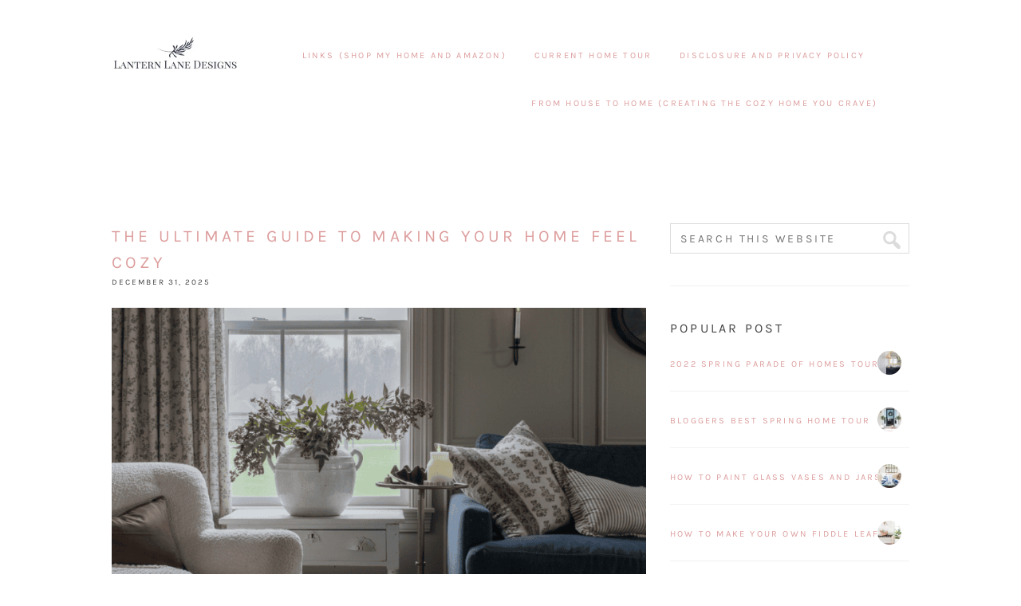

--- FILE ---
content_type: text/html; charset=UTF-8
request_url: https://www.lanternlanedesigns.com/category/home-decor/
body_size: 12077
content:
<!DOCTYPE html>
<html lang="en-US">
<head><script class="mv-script-optimized" type="text/javascript" async="async" fetchpriority="high" data-noptimize="1" data-cfasync="false" src="https://scripts.mediavine.com/tags/lantern-lane-designer.js?ver=6.8.3" id="mv-script-wrapper-js"></script>
<meta charset="UTF-8">
<meta name="viewport" content="width=device-width, initial-scale=1">
<meta name="robots" content="index, follow, max-image-preview:large, max-snippet:-1, max-video-preview:-1">
	<style>img:is([sizes="auto" i], [sizes^="auto," i]) { contain-intrinsic-size: 3000px 1500px }</style>
	
			<style type="text/css">
				.slide-excerpt { width: 50%; }
				.slide-excerpt { bottom: 0; }
				.slide-excerpt { right: 0; }
				.flexslider { max-width: 1000px; max-height: 400px; }
				.slide-image { max-height: 400px; }
			</style>
			<style type="text/css">
				@media only screen
				and (min-device-width : 320px)
				and (max-device-width : 480px) {
					.slide-excerpt { display: none !important; }
				}
			</style> 
	<!-- This site is optimized with the Yoast SEO plugin v26.8 - https://yoast.com/product/yoast-seo-wordpress/ -->
	<title>Home Decor Archives - Lantern Lane Designs</title>
	<link rel="canonical" href="https://www.lanternlanedesigns.com/category/home-decor/">
	<link rel="next" href="https://www.lanternlanedesigns.com/category/home-decor/page/2/">
	<meta property="og:locale" content="en_US">
	<meta property="og:type" content="article">
	<meta property="og:title" content="Home Decor Archives - Lantern Lane Designs">
	<meta property="og:url" content="https://www.lanternlanedesigns.com/category/home-decor/">
	<meta property="og:site_name" content="Lantern Lane Designs">
	<meta name="twitter:card" content="summary_large_image">
	<script type="application/ld+json" class="yoast-schema-graph">{"@context":"https://schema.org","@graph":[{"@type":"CollectionPage","@id":"https://www.lanternlanedesigns.com/category/home-decor/","url":"https://www.lanternlanedesigns.com/category/home-decor/","name":"Home Decor Archives - Lantern Lane Designs","isPartOf":{"@id":"https://www.lanternlanedesigns.com/#website"},"primaryImageOfPage":{"@id":"https://www.lanternlanedesigns.com/category/home-decor/#primaryimage"},"image":{"@id":"https://www.lanternlanedesigns.com/category/home-decor/#primaryimage"},"thumbnailUrl":"https://www.lanternlanedesigns.com/wp-content/uploads/2025/12/Untitled-design127.png","breadcrumb":{"@id":"https://www.lanternlanedesigns.com/category/home-decor/#breadcrumb"},"inLanguage":"en-US"},{"@type":"ImageObject","inLanguage":"en-US","@id":"https://www.lanternlanedesigns.com/category/home-decor/#primaryimage","url":"https://www.lanternlanedesigns.com/wp-content/uploads/2025/12/Untitled-design127.png","contentUrl":"https://www.lanternlanedesigns.com/wp-content/uploads/2025/12/Untitled-design127.png","width":900,"height":600,"caption":"Cozy home guide"},{"@type":"BreadcrumbList","@id":"https://www.lanternlanedesigns.com/category/home-decor/#breadcrumb","itemListElement":[{"@type":"ListItem","position":1,"name":"Home","item":"https://www.lanternlanedesigns.com/"},{"@type":"ListItem","position":2,"name":"Home Decor"}]},{"@type":"WebSite","@id":"https://www.lanternlanedesigns.com/#website","url":"https://www.lanternlanedesigns.com/","name":"Lantern Lane Designs","description":"DIY Projects and Home Decor","publisher":{"@id":"https://www.lanternlanedesigns.com/#organization"},"potentialAction":[{"@type":"SearchAction","target":{"@type":"EntryPoint","urlTemplate":"https://www.lanternlanedesigns.com/?s={search_term_string}"},"query-input":{"@type":"PropertyValueSpecification","valueRequired":true,"valueName":"search_term_string"}}],"inLanguage":"en-US"},{"@type":"Organization","@id":"https://www.lanternlanedesigns.com/#organization","name":"Lantern Lane Designs","url":"https://www.lanternlanedesigns.com/","logo":{"@type":"ImageObject","inLanguage":"en-US","@id":"https://www.lanternlanedesigns.com/#/schema/logo/image/","url":"https://www.lanternlanedesigns.com/wp-content/uploads/2019/05/Lantern-Lane-Designs-new-logo.png","contentUrl":"https://www.lanternlanedesigns.com/wp-content/uploads/2019/05/Lantern-Lane-Designs-new-logo.png","width":500,"height":500,"caption":"Lantern Lane Designs"},"image":{"@id":"https://www.lanternlanedesigns.com/#/schema/logo/image/"}}]}</script>
	<!-- / Yoast SEO plugin. -->


<link rel="dns-prefetch" href="//scripts.mediavine.com">
<link rel="dns-prefetch" href="//fonts.googleapis.com">
<link rel="alternate" type="application/rss+xml" title="Lantern Lane Designs » Feed" href="https://www.lanternlanedesigns.com/feed/">
<link rel="alternate" type="application/rss+xml" title="Lantern Lane Designs » Comments Feed" href="https://www.lanternlanedesigns.com/comments/feed/">
<link rel="alternate" type="application/rss+xml" title="Lantern Lane Designs » Home Decor Category Feed" href="https://www.lanternlanedesigns.com/category/home-decor/feed/">
<link rel="alternate" type="application/rss+xml" title="Lantern Lane Designs » Stories Feed" href="https://www.lanternlanedesigns.com/web-stories/feed/"><script type="text/javascript">
/* <![CDATA[ */
window._wpemojiSettings = {"baseUrl":"https:\/\/s.w.org\/images\/core\/emoji\/16.0.1\/72x72\/","ext":".png","svgUrl":"https:\/\/s.w.org\/images\/core\/emoji\/16.0.1\/svg\/","svgExt":".svg","source":{"concatemoji":"https:\/\/www.lanternlanedesigns.com\/wp-includes\/js\/wp-emoji-release.min.js?ver=6.8.3"}};
/*! This file is auto-generated */
!function(s,n){var o,i,e;function c(e){try{var t={supportTests:e,timestamp:(new Date).valueOf()};sessionStorage.setItem(o,JSON.stringify(t))}catch(e){}}function p(e,t,n){e.clearRect(0,0,e.canvas.width,e.canvas.height),e.fillText(t,0,0);var t=new Uint32Array(e.getImageData(0,0,e.canvas.width,e.canvas.height).data),a=(e.clearRect(0,0,e.canvas.width,e.canvas.height),e.fillText(n,0,0),new Uint32Array(e.getImageData(0,0,e.canvas.width,e.canvas.height).data));return t.every(function(e,t){return e===a[t]})}function u(e,t){e.clearRect(0,0,e.canvas.width,e.canvas.height),e.fillText(t,0,0);for(var n=e.getImageData(16,16,1,1),a=0;a<n.data.length;a++)if(0!==n.data[a])return!1;return!0}function f(e,t,n,a){switch(t){case"flag":return n(e,"\ud83c\udff3\ufe0f\u200d\u26a7\ufe0f","\ud83c\udff3\ufe0f\u200b\u26a7\ufe0f")?!1:!n(e,"\ud83c\udde8\ud83c\uddf6","\ud83c\udde8\u200b\ud83c\uddf6")&&!n(e,"\ud83c\udff4\udb40\udc67\udb40\udc62\udb40\udc65\udb40\udc6e\udb40\udc67\udb40\udc7f","\ud83c\udff4\u200b\udb40\udc67\u200b\udb40\udc62\u200b\udb40\udc65\u200b\udb40\udc6e\u200b\udb40\udc67\u200b\udb40\udc7f");case"emoji":return!a(e,"\ud83e\udedf")}return!1}function g(e,t,n,a){var r="undefined"!=typeof WorkerGlobalScope&&self instanceof WorkerGlobalScope?new OffscreenCanvas(300,150):s.createElement("canvas"),o=r.getContext("2d",{willReadFrequently:!0}),i=(o.textBaseline="top",o.font="600 32px Arial",{});return e.forEach(function(e){i[e]=t(o,e,n,a)}),i}function t(e){var t=s.createElement("script");t.src=e,t.defer=!0,s.head.appendChild(t)}"undefined"!=typeof Promise&&(o="wpEmojiSettingsSupports",i=["flag","emoji"],n.supports={everything:!0,everythingExceptFlag:!0},e=new Promise(function(e){s.addEventListener("DOMContentLoaded",e,{once:!0})}),new Promise(function(t){var n=function(){try{var e=JSON.parse(sessionStorage.getItem(o));if("object"==typeof e&&"number"==typeof e.timestamp&&(new Date).valueOf()<e.timestamp+604800&&"object"==typeof e.supportTests)return e.supportTests}catch(e){}return null}();if(!n){if("undefined"!=typeof Worker&&"undefined"!=typeof OffscreenCanvas&&"undefined"!=typeof URL&&URL.createObjectURL&&"undefined"!=typeof Blob)try{var e="postMessage("+g.toString()+"("+[JSON.stringify(i),f.toString(),p.toString(),u.toString()].join(",")+"));",a=new Blob([e],{type:"text/javascript"}),r=new Worker(URL.createObjectURL(a),{name:"wpTestEmojiSupports"});return void(r.onmessage=function(e){c(n=e.data),r.terminate(),t(n)})}catch(e){}c(n=g(i,f,p,u))}t(n)}).then(function(e){for(var t in e)n.supports[t]=e[t],n.supports.everything=n.supports.everything&&n.supports[t],"flag"!==t&&(n.supports.everythingExceptFlag=n.supports.everythingExceptFlag&&n.supports[t]);n.supports.everythingExceptFlag=n.supports.everythingExceptFlag&&!n.supports.flag,n.DOMReady=!1,n.readyCallback=function(){n.DOMReady=!0}}).then(function(){return e}).then(function(){var e;n.supports.everything||(n.readyCallback(),(e=n.source||{}).concatemoji?t(e.concatemoji):e.wpemoji&&e.twemoji&&(t(e.twemoji),t(e.wpemoji)))}))}((window,document),window._wpemojiSettings);
/* ]]> */
</script>
<link rel="stylesheet" id="simply-pro-theme-css" href="https://www.lanternlanedesigns.com/wp-content/themes/simply-pro/style.css?ver=1.0.0" type="text/css" media="all">
<style id="wp-emoji-styles-inline-css" type="text/css">

	img.wp-smiley, img.emoji {
		display: inline !important;
		border: none !important;
		box-shadow: none !important;
		height: 1em !important;
		width: 1em !important;
		margin: 0 0.07em !important;
		vertical-align: -0.1em !important;
		background: none !important;
		padding: 0 !important;
	}
</style>
<link rel="stylesheet" id="wp-block-library-css" href="https://www.lanternlanedesigns.com/wp-includes/css/dist/block-library/style.min.css?ver=6.8.3" type="text/css" media="all">
<style id="classic-theme-styles-inline-css" type="text/css">
/*! This file is auto-generated */
.wp-block-button__link{color:#fff;background-color:#32373c;border-radius:9999px;box-shadow:none;text-decoration:none;padding:calc(.667em + 2px) calc(1.333em + 2px);font-size:1.125em}.wp-block-file__button{background:#32373c;color:#fff;text-decoration:none}
</style>
<style id="global-styles-inline-css" type="text/css">
:root{--wp--preset--aspect-ratio--square: 1;--wp--preset--aspect-ratio--4-3: 4/3;--wp--preset--aspect-ratio--3-4: 3/4;--wp--preset--aspect-ratio--3-2: 3/2;--wp--preset--aspect-ratio--2-3: 2/3;--wp--preset--aspect-ratio--16-9: 16/9;--wp--preset--aspect-ratio--9-16: 9/16;--wp--preset--color--black: #000000;--wp--preset--color--cyan-bluish-gray: #abb8c3;--wp--preset--color--white: #ffffff;--wp--preset--color--pale-pink: #f78da7;--wp--preset--color--vivid-red: #cf2e2e;--wp--preset--color--luminous-vivid-orange: #ff6900;--wp--preset--color--luminous-vivid-amber: #fcb900;--wp--preset--color--light-green-cyan: #7bdcb5;--wp--preset--color--vivid-green-cyan: #00d084;--wp--preset--color--pale-cyan-blue: #8ed1fc;--wp--preset--color--vivid-cyan-blue: #0693e3;--wp--preset--color--vivid-purple: #9b51e0;--wp--preset--gradient--vivid-cyan-blue-to-vivid-purple: linear-gradient(135deg,rgba(6,147,227,1) 0%,rgb(155,81,224) 100%);--wp--preset--gradient--light-green-cyan-to-vivid-green-cyan: linear-gradient(135deg,rgb(122,220,180) 0%,rgb(0,208,130) 100%);--wp--preset--gradient--luminous-vivid-amber-to-luminous-vivid-orange: linear-gradient(135deg,rgba(252,185,0,1) 0%,rgba(255,105,0,1) 100%);--wp--preset--gradient--luminous-vivid-orange-to-vivid-red: linear-gradient(135deg,rgba(255,105,0,1) 0%,rgb(207,46,46) 100%);--wp--preset--gradient--very-light-gray-to-cyan-bluish-gray: linear-gradient(135deg,rgb(238,238,238) 0%,rgb(169,184,195) 100%);--wp--preset--gradient--cool-to-warm-spectrum: linear-gradient(135deg,rgb(74,234,220) 0%,rgb(151,120,209) 20%,rgb(207,42,186) 40%,rgb(238,44,130) 60%,rgb(251,105,98) 80%,rgb(254,248,76) 100%);--wp--preset--gradient--blush-light-purple: linear-gradient(135deg,rgb(255,206,236) 0%,rgb(152,150,240) 100%);--wp--preset--gradient--blush-bordeaux: linear-gradient(135deg,rgb(254,205,165) 0%,rgb(254,45,45) 50%,rgb(107,0,62) 100%);--wp--preset--gradient--luminous-dusk: linear-gradient(135deg,rgb(255,203,112) 0%,rgb(199,81,192) 50%,rgb(65,88,208) 100%);--wp--preset--gradient--pale-ocean: linear-gradient(135deg,rgb(255,245,203) 0%,rgb(182,227,212) 50%,rgb(51,167,181) 100%);--wp--preset--gradient--electric-grass: linear-gradient(135deg,rgb(202,248,128) 0%,rgb(113,206,126) 100%);--wp--preset--gradient--midnight: linear-gradient(135deg,rgb(2,3,129) 0%,rgb(40,116,252) 100%);--wp--preset--font-size--small: 13px;--wp--preset--font-size--medium: 20px;--wp--preset--font-size--large: 36px;--wp--preset--font-size--x-large: 42px;--wp--preset--spacing--20: 0.44rem;--wp--preset--spacing--30: 0.67rem;--wp--preset--spacing--40: 1rem;--wp--preset--spacing--50: 1.5rem;--wp--preset--spacing--60: 2.25rem;--wp--preset--spacing--70: 3.38rem;--wp--preset--spacing--80: 5.06rem;--wp--preset--shadow--natural: 6px 6px 9px rgba(0, 0, 0, 0.2);--wp--preset--shadow--deep: 12px 12px 50px rgba(0, 0, 0, 0.4);--wp--preset--shadow--sharp: 6px 6px 0px rgba(0, 0, 0, 0.2);--wp--preset--shadow--outlined: 6px 6px 0px -3px rgba(255, 255, 255, 1), 6px 6px rgba(0, 0, 0, 1);--wp--preset--shadow--crisp: 6px 6px 0px rgba(0, 0, 0, 1);}:where(.is-layout-flex){gap: 0.5em;}:where(.is-layout-grid){gap: 0.5em;}body .is-layout-flex{display: flex;}.is-layout-flex{flex-wrap: wrap;align-items: center;}.is-layout-flex > :is(*, div){margin: 0;}body .is-layout-grid{display: grid;}.is-layout-grid > :is(*, div){margin: 0;}:where(.wp-block-columns.is-layout-flex){gap: 2em;}:where(.wp-block-columns.is-layout-grid){gap: 2em;}:where(.wp-block-post-template.is-layout-flex){gap: 1.25em;}:where(.wp-block-post-template.is-layout-grid){gap: 1.25em;}.has-black-color{color: var(--wp--preset--color--black) !important;}.has-cyan-bluish-gray-color{color: var(--wp--preset--color--cyan-bluish-gray) !important;}.has-white-color{color: var(--wp--preset--color--white) !important;}.has-pale-pink-color{color: var(--wp--preset--color--pale-pink) !important;}.has-vivid-red-color{color: var(--wp--preset--color--vivid-red) !important;}.has-luminous-vivid-orange-color{color: var(--wp--preset--color--luminous-vivid-orange) !important;}.has-luminous-vivid-amber-color{color: var(--wp--preset--color--luminous-vivid-amber) !important;}.has-light-green-cyan-color{color: var(--wp--preset--color--light-green-cyan) !important;}.has-vivid-green-cyan-color{color: var(--wp--preset--color--vivid-green-cyan) !important;}.has-pale-cyan-blue-color{color: var(--wp--preset--color--pale-cyan-blue) !important;}.has-vivid-cyan-blue-color{color: var(--wp--preset--color--vivid-cyan-blue) !important;}.has-vivid-purple-color{color: var(--wp--preset--color--vivid-purple) !important;}.has-black-background-color{background-color: var(--wp--preset--color--black) !important;}.has-cyan-bluish-gray-background-color{background-color: var(--wp--preset--color--cyan-bluish-gray) !important;}.has-white-background-color{background-color: var(--wp--preset--color--white) !important;}.has-pale-pink-background-color{background-color: var(--wp--preset--color--pale-pink) !important;}.has-vivid-red-background-color{background-color: var(--wp--preset--color--vivid-red) !important;}.has-luminous-vivid-orange-background-color{background-color: var(--wp--preset--color--luminous-vivid-orange) !important;}.has-luminous-vivid-amber-background-color{background-color: var(--wp--preset--color--luminous-vivid-amber) !important;}.has-light-green-cyan-background-color{background-color: var(--wp--preset--color--light-green-cyan) !important;}.has-vivid-green-cyan-background-color{background-color: var(--wp--preset--color--vivid-green-cyan) !important;}.has-pale-cyan-blue-background-color{background-color: var(--wp--preset--color--pale-cyan-blue) !important;}.has-vivid-cyan-blue-background-color{background-color: var(--wp--preset--color--vivid-cyan-blue) !important;}.has-vivid-purple-background-color{background-color: var(--wp--preset--color--vivid-purple) !important;}.has-black-border-color{border-color: var(--wp--preset--color--black) !important;}.has-cyan-bluish-gray-border-color{border-color: var(--wp--preset--color--cyan-bluish-gray) !important;}.has-white-border-color{border-color: var(--wp--preset--color--white) !important;}.has-pale-pink-border-color{border-color: var(--wp--preset--color--pale-pink) !important;}.has-vivid-red-border-color{border-color: var(--wp--preset--color--vivid-red) !important;}.has-luminous-vivid-orange-border-color{border-color: var(--wp--preset--color--luminous-vivid-orange) !important;}.has-luminous-vivid-amber-border-color{border-color: var(--wp--preset--color--luminous-vivid-amber) !important;}.has-light-green-cyan-border-color{border-color: var(--wp--preset--color--light-green-cyan) !important;}.has-vivid-green-cyan-border-color{border-color: var(--wp--preset--color--vivid-green-cyan) !important;}.has-pale-cyan-blue-border-color{border-color: var(--wp--preset--color--pale-cyan-blue) !important;}.has-vivid-cyan-blue-border-color{border-color: var(--wp--preset--color--vivid-cyan-blue) !important;}.has-vivid-purple-border-color{border-color: var(--wp--preset--color--vivid-purple) !important;}.has-vivid-cyan-blue-to-vivid-purple-gradient-background{background: var(--wp--preset--gradient--vivid-cyan-blue-to-vivid-purple) !important;}.has-light-green-cyan-to-vivid-green-cyan-gradient-background{background: var(--wp--preset--gradient--light-green-cyan-to-vivid-green-cyan) !important;}.has-luminous-vivid-amber-to-luminous-vivid-orange-gradient-background{background: var(--wp--preset--gradient--luminous-vivid-amber-to-luminous-vivid-orange) !important;}.has-luminous-vivid-orange-to-vivid-red-gradient-background{background: var(--wp--preset--gradient--luminous-vivid-orange-to-vivid-red) !important;}.has-very-light-gray-to-cyan-bluish-gray-gradient-background{background: var(--wp--preset--gradient--very-light-gray-to-cyan-bluish-gray) !important;}.has-cool-to-warm-spectrum-gradient-background{background: var(--wp--preset--gradient--cool-to-warm-spectrum) !important;}.has-blush-light-purple-gradient-background{background: var(--wp--preset--gradient--blush-light-purple) !important;}.has-blush-bordeaux-gradient-background{background: var(--wp--preset--gradient--blush-bordeaux) !important;}.has-luminous-dusk-gradient-background{background: var(--wp--preset--gradient--luminous-dusk) !important;}.has-pale-ocean-gradient-background{background: var(--wp--preset--gradient--pale-ocean) !important;}.has-electric-grass-gradient-background{background: var(--wp--preset--gradient--electric-grass) !important;}.has-midnight-gradient-background{background: var(--wp--preset--gradient--midnight) !important;}.has-small-font-size{font-size: var(--wp--preset--font-size--small) !important;}.has-medium-font-size{font-size: var(--wp--preset--font-size--medium) !important;}.has-large-font-size{font-size: var(--wp--preset--font-size--large) !important;}.has-x-large-font-size{font-size: var(--wp--preset--font-size--x-large) !important;}
:where(.wp-block-post-template.is-layout-flex){gap: 1.25em;}:where(.wp-block-post-template.is-layout-grid){gap: 1.25em;}
:where(.wp-block-columns.is-layout-flex){gap: 2em;}:where(.wp-block-columns.is-layout-grid){gap: 2em;}
:root :where(.wp-block-pullquote){font-size: 1.5em;line-height: 1.6;}
</style>
<link rel="stylesheet" id="contact-form-7-css" href="https://www.lanternlanedesigns.com/wp-content/plugins/contact-form-7/includes/css/styles.css?ver=6.1.4" type="text/css" media="all">
<link rel="stylesheet" id="jpibfi-style-css" href="https://www.lanternlanedesigns.com/wp-content/plugins/jquery-pin-it-button-for-images/css/client.css?ver=3.0.6" type="text/css" media="all">
<link rel="stylesheet" id="bwg_fonts-css" href="https://www.lanternlanedesigns.com/wp-content/plugins/photo-gallery/css/bwg-fonts/fonts.css?ver=0.0.1" type="text/css" media="all">
<link rel="stylesheet" id="sumoselect-css" href="https://www.lanternlanedesigns.com/wp-content/plugins/photo-gallery/css/sumoselect.min.css?ver=3.4.6" type="text/css" media="all">
<link rel="stylesheet" id="mCustomScrollbar-css" href="https://www.lanternlanedesigns.com/wp-content/plugins/photo-gallery/css/jquery.mCustomScrollbar.min.css?ver=3.1.5" type="text/css" media="all">
<link rel="stylesheet" id="bwg_frontend-css" href="https://www.lanternlanedesigns.com/wp-content/plugins/photo-gallery/css/styles.min.css?ver=1.8.37" type="text/css" media="all">
<link rel="stylesheet" id="pinsavepinterest-style-css" href="https://www.lanternlanedesigns.com/wp-content/plugins/simple-pin-it-for-pinterest/style.css?ver=1.2" type="text/css" media="all">
<link rel="stylesheet" id="dashicons-css" href="https://www.lanternlanedesigns.com/wp-includes/css/dashicons.min.css?ver=6.8.3" type="text/css" media="all">
<style type="text/css">@font-face {font-family:Karla;font-style:normal;font-weight:400;src:url(/cf-fonts/s/karla/5.0.18/latin/400/normal.woff2);unicode-range:U+0000-00FF,U+0131,U+0152-0153,U+02BB-02BC,U+02C6,U+02DA,U+02DC,U+0304,U+0308,U+0329,U+2000-206F,U+2074,U+20AC,U+2122,U+2191,U+2193,U+2212,U+2215,U+FEFF,U+FFFD;font-display:swap;}@font-face {font-family:Karla;font-style:normal;font-weight:400;src:url(/cf-fonts/s/karla/5.0.18/latin-ext/400/normal.woff2);unicode-range:U+0100-02AF,U+0304,U+0308,U+0329,U+1E00-1E9F,U+1EF2-1EFF,U+2020,U+20A0-20AB,U+20AD-20CF,U+2113,U+2C60-2C7F,U+A720-A7FF;font-display:swap;}@font-face {font-family:Karla;font-style:italic;font-weight:400;src:url(/cf-fonts/s/karla/5.0.18/latin-ext/400/italic.woff2);unicode-range:U+0100-02AF,U+0304,U+0308,U+0329,U+1E00-1E9F,U+1EF2-1EFF,U+2020,U+20A0-20AB,U+20AD-20CF,U+2113,U+2C60-2C7F,U+A720-A7FF;font-display:swap;}@font-face {font-family:Karla;font-style:italic;font-weight:400;src:url(/cf-fonts/s/karla/5.0.18/latin/400/italic.woff2);unicode-range:U+0000-00FF,U+0131,U+0152-0153,U+02BB-02BC,U+02C6,U+02DA,U+02DC,U+0304,U+0308,U+0329,U+2000-206F,U+2074,U+20AC,U+2122,U+2191,U+2193,U+2212,U+2215,U+FEFF,U+FFFD;font-display:swap;}@font-face {font-family:Karla;font-style:normal;font-weight:700;src:url(/cf-fonts/s/karla/5.0.18/latin/700/normal.woff2);unicode-range:U+0000-00FF,U+0131,U+0152-0153,U+02BB-02BC,U+02C6,U+02DA,U+02DC,U+0304,U+0308,U+0329,U+2000-206F,U+2074,U+20AC,U+2122,U+2191,U+2193,U+2212,U+2215,U+FEFF,U+FFFD;font-display:swap;}@font-face {font-family:Karla;font-style:normal;font-weight:700;src:url(/cf-fonts/s/karla/5.0.18/latin-ext/700/normal.woff2);unicode-range:U+0100-02AF,U+0304,U+0308,U+0329,U+1E00-1E9F,U+1EF2-1EFF,U+2020,U+20A0-20AB,U+20AD-20CF,U+2113,U+2C60-2C7F,U+A720-A7FF;font-display:swap;}@font-face {font-family:Karla;font-style:italic;font-weight:700;src:url(/cf-fonts/s/karla/5.0.18/latin/700/italic.woff2);unicode-range:U+0000-00FF,U+0131,U+0152-0153,U+02BB-02BC,U+02C6,U+02DA,U+02DC,U+0304,U+0308,U+0329,U+2000-206F,U+2074,U+20AC,U+2122,U+2191,U+2193,U+2212,U+2215,U+FEFF,U+FFFD;font-display:swap;}@font-face {font-family:Karla;font-style:italic;font-weight:700;src:url(/cf-fonts/s/karla/5.0.18/latin-ext/700/italic.woff2);unicode-range:U+0100-02AF,U+0304,U+0308,U+0329,U+1E00-1E9F,U+1EF2-1EFF,U+2020,U+20A0-20AB,U+20AD-20CF,U+2113,U+2C60-2C7F,U+A720-A7FF;font-display:swap;}</style>
<link rel="preload" class="mv-grow-style" href="https://www.lanternlanedesigns.com/wp-content/plugins/social-pug/assets/dist/style-frontend-pro.css?ver=1.36.3" as="style"><noscript><link rel="stylesheet" id="dpsp-frontend-style-pro-css" href="https://www.lanternlanedesigns.com/wp-content/plugins/social-pug/assets/dist/style-frontend-pro.css?ver=1.36.3" type="text/css" media="all">
</noscript><style id="dpsp-frontend-style-pro-inline-css" type="text/css">

				@media screen and ( max-width : 720px ) {
					.dpsp-content-wrapper.dpsp-hide-on-mobile,
					.dpsp-share-text.dpsp-hide-on-mobile {
						display: none;
					}
					.dpsp-has-spacing .dpsp-networks-btns-wrapper li {
						margin:0 2% 10px 0;
					}
					.dpsp-network-btn.dpsp-has-label:not(.dpsp-has-count) {
						max-height: 40px;
						padding: 0;
						justify-content: center;
					}
					.dpsp-content-wrapper.dpsp-size-small .dpsp-network-btn.dpsp-has-label:not(.dpsp-has-count){
						max-height: 32px;
					}
					.dpsp-content-wrapper.dpsp-size-large .dpsp-network-btn.dpsp-has-label:not(.dpsp-has-count){
						max-height: 46px;
					}
				}
			
			@media screen and ( max-width : 720px ) {
				aside#dpsp-floating-sidebar.dpsp-hide-on-mobile.opened {
					display: none;
				}
			}
			
					.dpsp-button-style-1 .dpsp-networks-btns-sidebar.dpsp-networks-btns-wrapper .dpsp-network-btn {
					--customNetworkColor: #dd8d8d;
					--customNetworkHoverColor: #dd8989;
					background: #dd8d8d;
					border-color: #dd8d8d;
					}
					.dpsp-button-style-1 .dpsp-networks-btns-sidebar.dpsp-networks-btns-wrapper .dpsp-network-btn:hover,
					.dpsp-button-style-1 .dpsp-networks-btns-sidebar.dpsp-networks-btns-wrapper .dpsp-network-btn:focus {
					border-color: #dd8989 !important;
					background: #dd8989 !important;
			}.dpsp-networks-btns-wrapper.dpsp-networks-btns-sidebar .dpsp-network-btn {--networkHover: rgba(221, 137, 137, 0.4); --networkAccent: rgba(221, 137, 137, 1);}
</style>
<link rel="stylesheet" id="inc-frontend-css" href="https://www.lanternlanedesigns.com/wp-content/plugins/imark-interactive-toolkit/frontend/css/inc-frontend-style.css?ver=2.6.4" type="text/css" media="all">
<link rel="stylesheet" id="imp-frontend-css" href="https://www.lanternlanedesigns.com/wp-content/plugins/imark-interactive-toolkit/frontend/css/imp-frontend-style.css?ver=2.6.4" type="text/css" media="all">
<link rel="stylesheet" id="slider_styles-css" href="https://www.lanternlanedesigns.com/wp-content/plugins/genesis-responsive-slider/assets/style.css?ver=1.0.1" type="text/css" media="all">
<script type="text/javascript" src="https://www.lanternlanedesigns.com/wp-includes/js/jquery/jquery.min.js?ver=3.7.1" id="jquery-core-js"></script>
<script type="text/javascript" src="https://www.lanternlanedesigns.com/wp-includes/js/jquery/jquery-migrate.min.js?ver=3.4.1" id="jquery-migrate-js"></script>

<script type="text/javascript" src="https://www.lanternlanedesigns.com/wp-content/plugins/photo-gallery/js/jquery.sumoselect.min.js?ver=3.4.6" id="sumoselect-js"></script>
<script type="text/javascript" src="https://www.lanternlanedesigns.com/wp-content/plugins/photo-gallery/js/tocca.min.js?ver=2.0.9" id="bwg_mobile-js"></script>
<script type="text/javascript" src="https://www.lanternlanedesigns.com/wp-content/plugins/photo-gallery/js/jquery.mCustomScrollbar.concat.min.js?ver=3.1.5" id="mCustomScrollbar-js"></script>
<script type="text/javascript" src="https://www.lanternlanedesigns.com/wp-content/plugins/photo-gallery/js/jquery.fullscreen.min.js?ver=0.6.0" id="jquery-fullscreen-js"></script>
<script type="text/javascript" id="bwg_frontend-js-extra">
/* <![CDATA[ */
var bwg_objectsL10n = {"bwg_field_required":"field is required.","bwg_mail_validation":"This is not a valid email address.","bwg_search_result":"There are no images matching your search.","bwg_select_tag":"Select Tag","bwg_order_by":"Order By","bwg_search":"Search","bwg_show_ecommerce":"Show Ecommerce","bwg_hide_ecommerce":"Hide Ecommerce","bwg_show_comments":"Show Comments","bwg_hide_comments":"Hide Comments","bwg_restore":"Restore","bwg_maximize":"Maximize","bwg_fullscreen":"Fullscreen","bwg_exit_fullscreen":"Exit Fullscreen","bwg_search_tag":"SEARCH...","bwg_tag_no_match":"No tags found","bwg_all_tags_selected":"All tags selected","bwg_tags_selected":"tags selected","play":"Play","pause":"Pause","is_pro":"","bwg_play":"Play","bwg_pause":"Pause","bwg_hide_info":"Hide info","bwg_show_info":"Show info","bwg_hide_rating":"Hide rating","bwg_show_rating":"Show rating","ok":"Ok","cancel":"Cancel","select_all":"Select all","lazy_load":"0","lazy_loader":"https:\/\/www.lanternlanedesigns.com\/wp-content\/plugins\/photo-gallery\/images\/ajax_loader.png","front_ajax":"0","bwg_tag_see_all":"see all tags","bwg_tag_see_less":"see less tags"};
/* ]]> */
</script>
<script type="text/javascript" src="https://www.lanternlanedesigns.com/wp-content/plugins/photo-gallery/js/scripts.min.js?ver=1.8.37" id="bwg_frontend-js"></script>
<link rel="https://api.w.org/" href="https://www.lanternlanedesigns.com/wp-json/"><link rel="alternate" title="JSON" type="application/json" href="https://www.lanternlanedesigns.com/wp-json/wp/v2/categories/3"><link rel="EditURI" type="application/rsd+xml" title="RSD" href="https://www.lanternlanedesigns.com/xmlrpc.php?rsd">
<meta name="generator" content="WordPress 6.8.3">
<!-- Google tag (gtag.js) -->
<script async src="https://www.googletagmanager.com/gtag/js?id=G-NPX3PT9MS1"></script>
<script>
  window.dataLayer = window.dataLayer || [];
  function gtag(){dataLayer.push(arguments);}
  gtag('js', new Date());

  gtag('config', 'UA-102886582-1');
  gtag('config', 'G-NPX3PT9MS1');
</script><style type="text/css">
	a.pinit-button.custom span {
		}

	.pinit-hover {
		opacity: 0.8 !important;
		filter: alpha(opacity=80) !important;
	}
	a.pinit-button {
	border-bottom: 0 !important;
	box-shadow: none !important;
	margin-bottom: 0 !important;
}
a.pinit-button::after {
    display: none;
}</style>
		<script>
  (function(w, d, t, h, s, n) {
    w.FlodeskObject = n;
    var fn = function() {
      (w[n].q = w[n].q || []).push(arguments);
    };
    w[n] = w[n] || fn;
    var f = d.getElementsByTagName(t)[0];
    var v = '?v=' + Math.floor(new Date().getTime() / (120 * 1000)) * 60;
    var sm = d.createElement(t);
    sm.async = true;
    sm.type = 'module';
    sm.src = h + s + '.mjs' + v;
    f.parentNode.insertBefore(sm, f);
    var sn = d.createElement(t);
    sn.async = true;
    sn.noModule = true;
    sn.src = h + s + '.js' + v;
    f.parentNode.insertBefore(sn, f);
  })(window, document, 'script', 'https://assets.flodesk.com', '/universal', 'fd');
</script>
<script>
  window.fd('form', {
    formId: '65f457f2ec3d56d4200016bf'
  });
</script>
<link rel="icon" href="https://www.lanternlanedesigns.com/wp-content/themes/genesis/images/favicon.ico">
<link rel="pingback" href="https://www.lanternlanedesigns.com/xmlrpc.php">
<meta name="google-site-verification" content="RouaeN2Io1vH-Dvh-1yQBgmdm3dRpo96ZPC2ciPsZaE"><style type="text/css">.site-title { background: url(https://www.lanternlanedesigns.com/wp-content/uploads/2019/05/LanternLaneDesign320x120.jpg) no-repeat !important; }</style>
<style type="text/css">

a,
.genesis-nav-menu > li a,
.genesis-nav-menu .current-menu-item > a,
.genesis-nav-menu .sub-menu > li a,
.archive-pagination li a {
    color: #dd9d9d;
}

a:hover,
.genesis-nav-menu > li a:hover,
.genesis-nav-menu .current-menu-item > a:hover,
.genesis-nav-menu .sub-menu > li a:hover,
.genesis-nav-menu .sub-menu .current-menu-item > a:hover,
.archive-pagination li a:hover {
    color: #e6a8a7;
}

a:visited {
    color: ;
}

button,
input[type="button"],
input[type="reset"],
input[type="submit"],
.button {
    background: #e6a8a7;
    color: ;
    border-color: ;
}

button:hover,
input:hover[type="button"],
input:hover[type="reset"],
input:hover[type="submit"],
.button:hover {
    background: ;
    border-color: ;
}

.styledSelect:active,
.styledSelect.active,
input:focus,
textarea:focus {
    border-color: #dd9d9d;
}

.site-header {
    background: ;
}

.site-header .site-title a {
    color: ;
}

.site-header .genesis-nav-menu > li > a,
.icon-responsive-nav {
    color: ;
}

.genesis-nav-menu > li a:hover,
.genesis-nav-menu .current-menu-item > a:hover,
.genesis-nav-menu .sub-menu > li a:hover,
.genesis-nav-menu .sub-menu .current-menu-item > a:hover,
.archive-pagination li a:hover {
    color: #e6a8a7;
}

.site-footer,
.footer-widgets {
    background: ;
    color: ;
}

</style>
<meta name="hubbub-info" description="Hubbub 1.36.3">		<style type="text/css" id="wp-custom-css">
			p { 
font-size:18px; 
} 
body {   line-height : 1.6; }

/* Begin Mediavine Fix */
@media only screen and (min-width: 1024px) {
	.content-sidebar .content {
		max-width: calc(100% - 330px);
	}
	.sidebar-primary{
		width: 300px !important;
	}
	.content-sidebar .sidebar {
		min-width: 300px;
	}
}

@media only screen and (max-width: 374px) {
	.wrap {
		padding-left: 10px !important;
		padding-right: 10px !important;
	}
}
/* End Mediavine Fix */		</style>
		</head>
<body class="archive category category-home-decor category-3 wp-theme-genesis wp-child-theme-simply-pro custom-header header-image header-full-width content-sidebar genesis-breadcrumbs-hidden genesis-footer-widgets-hidden has-grow-sidebar"><div class="site-container"><header class="site-header"><div class="wrap"><div class="title-area"><p class="site-title"><a href="https://www.lanternlanedesigns.com/">Lantern Lane Designs</a></p></div><nav class="nav-primary" aria-label="Main"><div class="wrap"><ul id="menu-header" class="menu genesis-nav-menu menu-primary"><li id="menu-item-9157" class="menu-item menu-item-type-post_type menu-item-object-page menu-item-9157"><a href="https://www.lanternlanedesigns.com/links-shop-my-home-and-amazon/"><span>Links (Shop My Home and Amazon)</span></a></li>
<li id="menu-item-9158" class="menu-item menu-item-type-post_type menu-item-object-page menu-item-9158"><a href="https://www.lanternlanedesigns.com/current-home-tour/"><span>Current Home Tour</span></a></li>
<li id="menu-item-9159" class="menu-item menu-item-type-post_type menu-item-object-page menu-item-9159"><a href="https://www.lanternlanedesigns.com/disclosure/"><span>Disclosure and Privacy Policy</span></a></li>
<li id="menu-item-10914" class="menu-item menu-item-type-post_type menu-item-object-page menu-item-10914"><a href="https://www.lanternlanedesigns.com/from-house-to-home/"><span>From House To Home (Creating The Cozy Home You Crave)</span></a></li>
</ul></div></nav></div></header><div class="site-inner"><div class="wrap"><div class="content-sidebar-wrap"><main class="content"><article class="post-10753 post type-post status-publish format-standard has-post-thumbnail category-home-decor entry" aria-label="The Ultimate Guide To Making Your Home Feel Cozy"><header class="entry-header"><h2 class="entry-title"><a class="entry-title-link" rel="bookmark" href="https://www.lanternlanedesigns.com/the-ultimate-guide-to-making-your-home-feel-cozy/">The Ultimate Guide To Making Your Home Feel Cozy</a></h2>
<p class="entry-meta"><time class="entry-time">December 31, 2025</time></p></header><div class="entry-content"><a class="entry-image-link" href="https://www.lanternlanedesigns.com/the-ultimate-guide-to-making-your-home-feel-cozy/" aria-hidden="true" tabindex="-1"><img width="740" height="493" src="https://www.lanternlanedesigns.com/wp-content/uploads/2025/12/Untitled-design127.png" class="post-image entry-image" alt="Cozy home guide" decoding="async" srcset="https://www.lanternlanedesigns.com/wp-content/uploads/2025/12/Untitled-design127.png 900w, https://www.lanternlanedesigns.com/wp-content/uploads/2025/12/Untitled-design127-300x200.png 300w, https://www.lanternlanedesigns.com/wp-content/uploads/2025/12/Untitled-design127-768x512.png 768w, https://www.lanternlanedesigns.com/wp-content/uploads/2025/12/Untitled-design127-150x100.png 150w" sizes="(max-width: 740px) 100vw, 740px"></a><p>The Ultimate Guide To Making Your Home Feel Cozy
I am so excited to finally share this post with you—and for good reason.
I’ve poured my heart into creating an entire e-book dedicated to one simple goal: helping you easily create a cozy home. I’ve always been a homebody, but as I’ve gotten older, . . . </p><div class="cf"><a class="button entry-meta" href="https://www.lanternlanedesigns.com/the-ultimate-guide-to-making-your-home-feel-cozy/">Read the Post</a></div><p></p></div><footer class="entry-footer"><p class="entry-meta"><span class="entry-comments-link"><a href="https://www.lanternlanedesigns.com/the-ultimate-guide-to-making-your-home-feel-cozy/#respond">Leave a Comment</a></span> · <span class="entry-categories"><a href="https://www.lanternlanedesigns.com/category/home-decor/" rel="category tag">Home Decor</a></span></p></footer></article><article class="post-11082 post type-post status-publish format-standard has-post-thumbnail category-home-decor entry" aria-label="Christmas Tree Hacks"><header class="entry-header"><h2 class="entry-title"><a class="entry-title-link" rel="bookmark" href="https://www.lanternlanedesigns.com/christmas-tree-hacks/">Christmas Tree Hacks</a></h2>
<p class="entry-meta"><time class="entry-time">November 21, 2025</time></p></header><div class="entry-content"><a class="entry-image-link" href="https://www.lanternlanedesigns.com/christmas-tree-hacks/" aria-hidden="true" tabindex="-1"><img width="740" height="493" src="https://www.lanternlanedesigns.com/wp-content/uploads/2025/11/Untitled-design123.png" class="post-image entry-image" alt="" decoding="async" loading="lazy" srcset="https://www.lanternlanedesigns.com/wp-content/uploads/2025/11/Untitled-design123.png 900w, https://www.lanternlanedesigns.com/wp-content/uploads/2025/11/Untitled-design123-300x200.png 300w, https://www.lanternlanedesigns.com/wp-content/uploads/2025/11/Untitled-design123-768x512.png 768w, https://www.lanternlanedesigns.com/wp-content/uploads/2025/11/Untitled-design123-150x100.png 150w" sizes="auto, (max-width: 740px) 100vw, 740px"></a><p>Two of my favorite Christmas Tree Hacks!
I'm going to make this blog post short and sweet and if you follow me on Instagram, well this is nothing new for you!
Hack# 1: Flip your tree collar upside down
This will be the easiest hack you will ever do.&#160;



That's it-that is the hack.

But . . . </p><div class="cf"><a class="button entry-meta" href="https://www.lanternlanedesigns.com/christmas-tree-hacks/">Read the Post</a></div><p></p></div><footer class="entry-footer"><p class="entry-meta"> · <span class="entry-categories"><a href="https://www.lanternlanedesigns.com/category/home-decor/" rel="category tag">Home Decor</a></span></p></footer></article><article class="post-11087 post type-post status-publish format-standard has-post-thumbnail category-home-decor entry" aria-label="IKEA Home Decor (Must Haves)"><header class="entry-header"><h2 class="entry-title"><a class="entry-title-link" rel="bookmark" href="https://www.lanternlanedesigns.com/ikea-home-decor-must-haves/">IKEA Home Decor (Must Haves)</a></h2>
<p class="entry-meta"><time class="entry-time">November 19, 2025</time></p></header><div class="entry-content"><a class="entry-image-link" href="https://www.lanternlanedesigns.com/ikea-home-decor-must-haves/" aria-hidden="true" tabindex="-1"><img width="740" height="493" src="https://www.lanternlanedesigns.com/wp-content/uploads/2025/11/Beautiful.png" class="post-image entry-image" alt="home decor from IKEA" decoding="async" loading="lazy" srcset="https://www.lanternlanedesigns.com/wp-content/uploads/2025/11/Beautiful.png 900w, https://www.lanternlanedesigns.com/wp-content/uploads/2025/11/Beautiful-300x200.png 300w, https://www.lanternlanedesigns.com/wp-content/uploads/2025/11/Beautiful-768x512.png 768w, https://www.lanternlanedesigns.com/wp-content/uploads/2025/11/Beautiful-150x100.png 150w" sizes="auto, (max-width: 740px) 100vw, 740px"></a><p>IKEA Home Decor (Must Haves)
A few years ago I wrote a blog post about some of the must haves you need at IKEA. I had no idea at the time how much you guys would love that post.&#160;

I've gone back a few times and updated it. I decided to just write a whole new post all together since things . . . </p><div class="cf"><a class="button entry-meta" href="https://www.lanternlanedesigns.com/ikea-home-decor-must-haves/">Read the Post</a></div><p></p></div><footer class="entry-footer"><p class="entry-meta"> · <span class="entry-categories"><a href="https://www.lanternlanedesigns.com/category/home-decor/" rel="category tag">Home Decor</a></span></p></footer></article><article class="post-11041 post type-post status-publish format-standard has-post-thumbnail category-home-decor entry" aria-label="Hobby Lobby Christmas"><header class="entry-header"><h2 class="entry-title"><a class="entry-title-link" rel="bookmark" href="https://www.lanternlanedesigns.com/hobby-lobby-christmas/">Hobby Lobby Christmas</a></h2>
<p class="entry-meta"><time class="entry-time">November 13, 2025</time></p></header><div class="entry-content"><a class="entry-image-link" href="https://www.lanternlanedesigns.com/hobby-lobby-christmas/" aria-hidden="true" tabindex="-1"><img width="740" height="493" src="https://www.lanternlanedesigns.com/wp-content/uploads/2025/11/Untitled-design122.png" class="post-image entry-image" alt="" decoding="async" loading="lazy" srcset="https://www.lanternlanedesigns.com/wp-content/uploads/2025/11/Untitled-design122.png 900w, https://www.lanternlanedesigns.com/wp-content/uploads/2025/11/Untitled-design122-300x200.png 300w, https://www.lanternlanedesigns.com/wp-content/uploads/2025/11/Untitled-design122-768x512.png 768w, https://www.lanternlanedesigns.com/wp-content/uploads/2025/11/Untitled-design122-150x100.png 150w" sizes="auto, (max-width: 740px) 100vw, 740px"></a><p>Hobby Lobby Christmas~My Favorite Holiday Finds This Year At Hobby Lobby
&#160;

We all know that Hobby Lobby starts putting out their Christmas decor in July.

I get 95% of my Christmas decor from Hobby Lobby because it is so affordable (hello 50% off) and most of their decor rivals the more . . . </p><div class="cf"><a class="button entry-meta" href="https://www.lanternlanedesigns.com/hobby-lobby-christmas/">Read the Post</a></div><p></p></div><footer class="entry-footer"><p class="entry-meta"> · <span class="entry-categories"><a href="https://www.lanternlanedesigns.com/category/home-decor/" rel="category tag">Home Decor</a></span></p></footer></article><article class="post-10993 post type-post status-publish format-standard has-post-thumbnail category-home-decor entry" aria-label="Serena and Lily Style (Get The Look)"><header class="entry-header"><h2 class="entry-title"><a class="entry-title-link" rel="bookmark" href="https://www.lanternlanedesigns.com/serena-and-lily-get-the-look/">Serena and Lily Style (Get The Look)</a></h2>
<p class="entry-meta"><time class="entry-time">October 5, 2025</time></p></header><div class="entry-content"><a class="entry-image-link" href="https://www.lanternlanedesigns.com/serena-and-lily-get-the-look/" aria-hidden="true" tabindex="-1"><img width="740" height="493" src="https://www.lanternlanedesigns.com/wp-content/uploads/2025/10/o.png" class="post-image entry-image" alt="chairs with pillows" decoding="async" loading="lazy" srcset="https://www.lanternlanedesigns.com/wp-content/uploads/2025/10/o.png 900w, https://www.lanternlanedesigns.com/wp-content/uploads/2025/10/o-300x200.png 300w, https://www.lanternlanedesigns.com/wp-content/uploads/2025/10/o-768x512.png 768w, https://www.lanternlanedesigns.com/wp-content/uploads/2025/10/o-150x100.png 150w" sizes="auto, (max-width: 740px) 100vw, 740px"></a><p>Get The Look From Serena and Lily (but for less). Come see some of my favorite Serena and Lily looks for less. A great way to decorate your home on a budget


(This post contains affiliate links. You can see my full disclosure policy here)

QUICK SHOP: CLICK HERE TO SHOP ALL . . . </p><div class="cf"><a class="button entry-meta" href="https://www.lanternlanedesigns.com/serena-and-lily-get-the-look/">Read the Post</a></div><p></p></div><footer class="entry-footer"><p class="entry-meta"> · <span class="entry-categories"><a href="https://www.lanternlanedesigns.com/category/home-decor/" rel="category tag">Home Decor</a></span></p></footer></article><div class="archive-pagination pagination"><div class="pagination-next alignright"><a href="https://www.lanternlanedesigns.com/category/home-decor/page/2/">Older Posts <i class="dashicons dashicons-arrow-right"></i></a></div></div></main><aside class="sidebar sidebar-primary widget-area" role="complementary" aria-label="Primary Sidebar"><section id="search-2" class="widget widget_search"><div class="widget-wrap"><form class="search-form" method="get" action="https://www.lanternlanedesigns.com/" role="search"><input class="search-form-input" type="search" name="s" id="searchform-1" placeholder="Search this website"><input class="search-form-submit" type="submit" value="Search"><meta content="https://www.lanternlanedesigns.com/?s={s}"></form></div></section>
<section id="featured-post-2" class="widget featured-content featuredpost"><div class="widget-wrap"><h4 class="widget-title widgettitle">POPULAR POST</h4>
<article class="post-8389 post type-post status-publish format-standard has-post-thumbnail category-home-decor entry" aria-label="2022 Spring Parade of Homes Tour"><a href="https://www.lanternlanedesigns.com/beautiful-spring-home-tours/" class="alignleft" aria-hidden="true" tabindex="-1"><img width="150" height="150" src="https://www.lanternlanedesigns.com/wp-content/uploads/2022/03/spring-2022-7-150x150.jpg" class="entry-image attachment-post" alt="" decoding="async" loading="lazy"></a><header class="entry-header"><h2 class="entry-title"><a href="https://www.lanternlanedesigns.com/beautiful-spring-home-tours/">2022 Spring Parade of Homes Tour</a></h2></header></article><article class="post-7342 post type-post status-publish format-standard has-post-thumbnail category-home-decor entry" aria-label="Bloggers Best Spring Home Tour"><a href="https://www.lanternlanedesigns.com/bloggers-best-spring-home-tour/" class="alignleft" aria-hidden="true" tabindex="-1"><img width="150" height="150" src="https://www.lanternlanedesigns.com/wp-content/uploads/2021/03/Cover-1-150x150.jpg" class="entry-image attachment-post" alt="" decoding="async" loading="lazy"></a><header class="entry-header"><h2 class="entry-title"><a href="https://www.lanternlanedesigns.com/bloggers-best-spring-home-tour/">Bloggers Best Spring Home Tour</a></h2></header></article><article class="post-1965 post type-post status-publish format-image has-post-thumbnail category-diy-projects category-home-decor post_format-post-format-image entry" aria-label="How To Paint Glass Vases and Jars"><a href="https://www.lanternlanedesigns.com/diy-painted-glass-jars-and-vases/" class="alignleft" aria-hidden="true" tabindex="-1"><img width="150" height="150" src="https://www.lanternlanedesigns.com/wp-content/uploads/2018/04/DIY-Painted-Vases-and-Jars-2-150x150.jpg" class="entry-image attachment-post" alt="DIY Painted Vases and Jars" decoding="async" loading="lazy"></a><header class="entry-header"><h2 class="entry-title"><a href="https://www.lanternlanedesigns.com/diy-painted-glass-jars-and-vases/">How To Paint Glass Vases and Jars</a></h2></header></article><article class="post-2029 post type-post status-publish format-image has-post-thumbnail category-diy-projects category-home-decor post_format-post-format-image entry" aria-label="How To Make Your Own Fiddle Leaf Fig Plant"><a href="https://www.lanternlanedesigns.com/how-to-make-your-own-fiddle-leaf-fig-plant/" class="alignleft" aria-hidden="true" tabindex="-1"><img width="150" height="150" src="https://www.lanternlanedesigns.com/wp-content/uploads/2018/04/How-to-make-your-own-fiddle-leaf-fig-plant-diy-2-150x150.jpg" class="entry-image attachment-post" alt="How to make your own fiddle leaf fig plant" decoding="async" loading="lazy"></a><header class="entry-header"><h2 class="entry-title"><a href="https://www.lanternlanedesigns.com/how-to-make-your-own-fiddle-leaf-fig-plant/">How To Make Your Own Fiddle Leaf Fig Plant</a></h2></header></article><ul class="more-posts"><li><a href="https://www.lanternlanedesigns.com/serena-and-lily-get-the-look/">Serena and Lily Style (Get The Look)</a></li><li><a href="https://www.lanternlanedesigns.com/diy-home-improvement-projects-anyone-can-do/">DIY Home Improvement Projects (Anyone Can Do)</a></li><li><a href="https://www.lanternlanedesigns.com/hobby-lobby-decor/">Hobby Lobby Decor (And Hacks To Save You Money)</a></li></ul></div></section>
</aside></div></div></div><footer class="site-footer"><div class="wrap"><p>Copyright ©&#160;2026 · <a href="http://my.studiopress.com/themes/simply/">Simply Pro</a> by <a href="http://bloomblogshop.com/">Bloom Blog Shop</a>.</p></div></footer></div><script type="text/javascript">jQuery(document).ready(function($) {$(".flexslider").flexslider({controlsContainer: "#genesis-responsive-slider",animation: "slide",directionNav: 1,controlNav: 1,animationDuration: 800,slideshowSpeed: 4000    });  });</script><script type="text/javascript" src="https://www.lanternlanedesigns.com/wp-includes/js/dist/hooks.min.js?ver=4d63a3d491d11ffd8ac6" id="wp-hooks-js"></script>
<script type="text/javascript" src="https://www.lanternlanedesigns.com/wp-includes/js/dist/i18n.min.js?ver=5e580eb46a90c2b997e6" id="wp-i18n-js"></script>
<script type="text/javascript" id="wp-i18n-js-after">
/* <![CDATA[ */
wp.i18n.setLocaleData( { 'text direction\u0004ltr': [ 'ltr' ] } );
/* ]]> */
</script>
<script type="text/javascript" src="https://www.lanternlanedesigns.com/wp-content/plugins/contact-form-7/includes/swv/js/index.js?ver=6.1.4" id="swv-js"></script>
<script type="text/javascript" id="contact-form-7-js-before">
/* <![CDATA[ */
var wpcf7 = {
    "api": {
        "root": "https:\/\/www.lanternlanedesigns.com\/wp-json\/",
        "namespace": "contact-form-7\/v1"
    }
};
/* ]]> */
</script>
<script type="text/javascript" src="https://www.lanternlanedesigns.com/wp-content/plugins/contact-form-7/includes/js/index.js?ver=6.1.4" id="contact-form-7-js"></script>
<script type="text/javascript" id="jpibfi-script-js-extra">
/* <![CDATA[ */
var jpibfi_options = {"hover":{"siteTitle":"Lantern Lane Designs","image_selector":".jpibfi_container img","disabled_classes":"wp-smiley;nopin","enabled_classes":"","min_image_height":0,"min_image_height_small":0,"min_image_width":0,"min_image_width_small":0,"show_on":"[front],[home],[single],[page],[archive],[search],[category]","disable_on":",7141,7163,7164,7168,7172,7546,7622,8018,8019,8020,8021,8164,8762,8765,9147,9149,9220,9221,9329,9330,9332,9334,9336,9338,9340,9344,9347,9351,9353,10819,10820","show_button":"hover","button_margin_bottom":20,"button_margin_top":20,"button_margin_left":20,"button_margin_right":20,"button_position":"top-left","description_option":["img_title","img_alt","post_title"],"transparency_value":0.2,"pin_image":"default","pin_image_button":"square","pin_image_icon":"circle","pin_image_size":"normal","custom_image_url":"","scale_pin_image":false,"pin_linked_url":true,"pinImageHeight":54,"pinImageWidth":54,"scroll_selector":"","support_srcset":false}};
/* ]]> */
</script>
<script type="text/javascript" src="https://www.lanternlanedesigns.com/wp-content/plugins/jquery-pin-it-button-for-images/js/jpibfi.client.js?ver=3.0.6" id="jpibfi-script-js"></script>
<script type="text/javascript" src="https://www.lanternlanedesigns.com/wp-content/themes/simply-pro/js/jquery.fitvids.js?ver=1.1" id="fitvids-js"></script>
<script type="text/javascript" src="https://www.lanternlanedesigns.com/wp-content/themes/simply-pro/js/global.js?ver=1.0" id="jt-global-js"></script>
<script type="text/javascript" src="https://www.lanternlanedesigns.com/wp-content/themes/simply-pro/js/headhesive.min.js" id="headhesive-js"></script>
<script type="text/javascript" src="https://www.lanternlanedesigns.com/wp-content/themes/simply-pro/js/responsive-menu.js?ver=1.0" id="jt-responsive-menu-js"></script>
<script type="text/javascript" src="https://www.lanternlanedesigns.com/wp-content/plugins/genesis-responsive-slider/assets/js/jquery.flexslider.js?ver=1.0.1" id="flexslider-js"></script>
<script type="text/javascript" id="bigscoots-bfcache-js-extra">
/* <![CDATA[ */
var bfcache = {"cookie_name":"bs_bfcache_auth","is_logged_in":"","pending_operation":"","cookie_path":"\/","cookie_domain":""};
/* ]]> */
</script>
<script type="text/javascript" src="https://www.lanternlanedesigns.com/wp-content/plugins/bigscoots-cache/assets/js/bfcache-invalidation.min.js?ver=4.0.7" id="bigscoots-bfcache-js" defer="defer" data-wp-strategy="defer"></script>
<script id="bs-cache-speculation-rules" type="speculationrules">
{"prerender":[{"source":"document","where":{"and":[{"href_matches":"\/*"},{"not":{"href_matches":["\/*.php","\/wp-json\/*","\/wp-admin\/*","\/wp-content\/*","\/wp-content\/plugins\/*","\/wp-content\/uploads\/*","\/wp-content\/themes\/*","\/cart*","\/cart\/*","\/checkout*","\/checkout\/*","\/checkouts\/*","\/my-account\/*","\/logout\/*","\/*\/delete\/*","\/*\/print\/*","\/wprm_print\/*","\/*\\?*(^|&)(_wpnonce|ac|add-to-cart|add_to_cart|add-to-checkout|attachment_id|cart|download_id|download_media_file|edd_action|edd_options|media_file|media_type|wlmapi|wc-api|wc-ajax)=*"]}},{"not":{"selector_matches":"a[rel~=\"nofollow\"]"}},{"not":{"selector_matches":".no-prerender, .no-prerender a"}}]},"eagerness":"moderate"}]}
</script>
<script id="bs-cache-instant-prefetch-invoker-js" type="text/javascript">
/* <![CDATA[ */
document.addEventListener("DOMContentLoaded",function(){if(!(typeof HTMLScriptElement !== "undefined" && typeof HTMLScriptElement.supports === "function" && HTMLScriptElement.supports && HTMLScriptElement.supports("speculationrules"))) {document.querySelectorAll('script[type="speculationrules"]').forEach(script => script.remove());var bs_cache_instant_prefetch_script_element = document.createElement("script");bs_cache_instant_prefetch_script_element.id = "bs-cache-instant-prefetch-js", bs_cache_instant_prefetch_script_element.type = "module", bs_cache_instant_prefetch_script_element.src = "https://www.lanternlanedesigns.com/wp-content/plugins/bigscoots-cache/assets/js/bs-cache-instant-prefetch-page.min.js", document.body.appendChild(bs_cache_instant_prefetch_script_element)}})
/* ]]> */
</script>
<script defer src="https://static.cloudflareinsights.com/beacon.min.js/vcd15cbe7772f49c399c6a5babf22c1241717689176015" integrity="sha512-ZpsOmlRQV6y907TI0dKBHq9Md29nnaEIPlkf84rnaERnq6zvWvPUqr2ft8M1aS28oN72PdrCzSjY4U6VaAw1EQ==" data-cf-beacon='{"rayId":"9c3132ffab92c6fa","version":"2025.9.1","serverTiming":{"name":{"cfExtPri":true,"cfEdge":true,"cfOrigin":true,"cfL4":true,"cfSpeedBrain":true,"cfCacheStatus":true}},"token":"0b76b5f4e0f349ecb0579776e4f33faa","b":1}' crossorigin="anonymous"></script>
</body></html>
